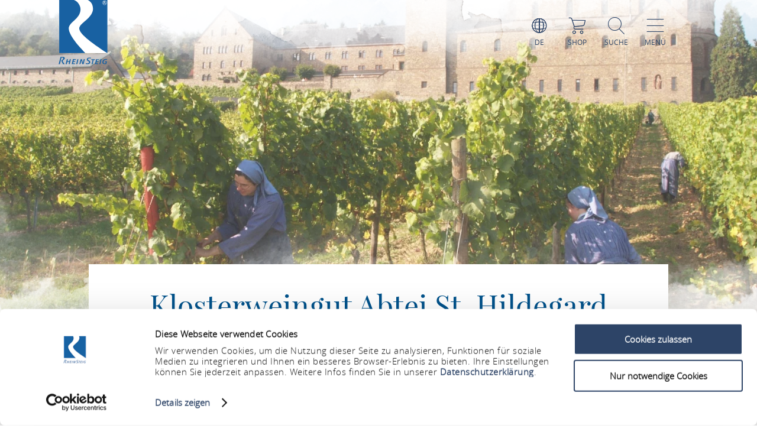

--- FILE ---
content_type: text/html; charset=UTF-8
request_url: https://www.rheinsteig.de/a-klosterweingut-abtei-st-hildegard
body_size: 12103
content:
<!DOCTYPE html><html lang="de" class="rheinsteig"><head><link rel="stylesheet" href="https://www.rheinsteig.de/portal/dist/_vendor/fonts/A.fonts-icomoon.0bfe24b0.css.pagespeed.cf.DBFfrH-eJG.css"><style>@font-face{font-family:mohaveregular;src:url(portal/dist/_vendor/fonts/Mohave/regular/mohave-regular-webfont.192c7d4a.woff2) format('woff2') , url(portal/dist/_vendor/fonts/Mohave/regular/mohave-regular-webfont.48edaaac.woff) format('woff');font-weight:400;font-style:normal;font-display:swap}</style><style>@font-face{font-family:open_sansregular;src:url(portal/dist/_vendor/fonts/Opensans/regular/opensans-regular-webfont.374b85b0.woff2) format('woff2') , url(portal/dist/_vendor/fonts/Opensans/regular/opensans-regular-webfont.60382fc0.woff) format('woff');font-weight:400;font-style:normal;font-display:swap}</style><style>@font-face{font-family:open_sansbold;src:url(portal/dist/_vendor/fonts/Opensans/bold/opensans-bold-webfont.9b1a6889.woff2) format('woff2') , url(portal/dist/_vendor/fonts/Opensans/bold/opensans-bold-webfont.c4e2ac1d.woff) format('woff');font-weight:400;font-style:normal;font-display:swap}</style><style>@font-face{font-family:open_sanslight;src:url(portal/dist/_vendor/fonts/Opensans/light/opensans-light-webfont.4fc3eb6a.woff2) format('woff2') , url(portal/dist/_vendor/fonts/Opensans/light/opensans-light-webfont.3d12c41e.woff) format('woff');font-weight:400;font-style:normal;font-display:swap}</style><style>@font-face{font-family:open_sanssemibold;src:url(portal/dist/_vendor/fonts/Opensans/semibold/opensans-semibold-webfont.7fa64dda.woff2) format('woff2') , url(portal/dist/_vendor/fonts/Opensans/semibold/opensans-semibold-webfont.ffef9210.woff) format('woff');font-weight:400;font-style:normal;font-display:swap}</style><style>@font-face{font-family:playfair_displayregular;src:url(portal/dist/_vendor/fonts/Playfairdisplay/regular/playfairdisplay-regular-webfont.b984f212.woff2) format('woff2') , url(portal/dist/_vendor/fonts/Playfairdisplay/regular/playfairdisplay-regular-webfont.8111c8bc.woff) format('woff');font-weight:400;font-style:normal;font-display:swap}</style><link rel="stylesheet" href="https://www.rheinsteig.de/portal/dist/atoms/grid/assets/styles/A.grid-base.555cb604.css.pagespeed.cf.wOXEFtiqys.css"><style>@media screen{html{height:auto;background:#fff;overflow-x:hidden}body,html{margin:0;border:0;padding:0;width:100%;box-sizing:border-box;-webkit-overflow-scrolling:touch}body{padding-top:102px}html.-state-noScroll,html.-state-noScroll>body{overflow-y:hidden}}@media screen and (min-width:1001px){body:not(.noBackground){background:url(portal/dist/organisms/frameTop/assets/images/xbackground.162aff9e.png.pagespeed.ic.FVVfAXs1w1.webp) repeat-y;background-size:contain}}@media screen{body.winter{background:url(portal/dist/organisms/frameTop/assets/images/xbackground_winter.b9513436.png.pagespeed.ic.5RPks3nXDz.webp);background-size:contain}a,button{cursor:pointer}em,strong{font:inherit}a{color:inherit}#CybotCookiebotDialogBodyContentTitle{font-size:17px}#CybotCookiebotDialog div{font:300 15px/18px open_sanslight,Arial,sans-serif;font-weight:300;font-style:normal;font-size:15px;line-height:18px}#CybotCookiebotDialogBodyButtonDecline{padding:5px}#CybotCookiebotDialogBodyButtonAccept,#CybotCookiebotDialogBodyButtonDetails{padding:5px 0}}</style><link rel="stylesheet" href="https://www.rheinsteig.de/portal/dist/organisms/pageHeader/assets/styles/pageHeader-base.c69c9906.css"><link rel="stylesheet" href="https://www.rheinsteig.de/portal/dist/organisms/offCanvas/assets/styles/A.offCanvas-base.d9d44b28.css.pagespeed.cf.jiNf82ukgg.css"><link rel="stylesheet" href="https://www.rheinsteig.de/portal/dist/organisms/offCanvasNav/assets/styles/A.offCanvasNav-base.61221a8e.css.pagespeed.cf.WlR-qCTOjZ.css"><link rel="stylesheet" href="https://www.rheinsteig.de/portal/dist/organisms/offCanvasLanguageSwitch/assets/styles/A.offCanvasLanguageSwitch-base.23acaa2c.css.pagespeed.cf.cxZFBt8K5K.css"><link rel="stylesheet" href="https://www.rheinsteig.de/portal/dist/organisms/offCanvasSearch/assets/styles/A.offCanvasSearch-base.59838b5d.css.pagespeed.cf.RWdmZfxNXF.css"><link rel="stylesheet" href="https://www.rheinsteig.de/portal/dist/organisms/textBlock/assets/styles/A.textBlock-base.df1e3625.css.pagespeed.cf.PT9828_o3w.css"><style>.headerImage{width:100%;position:relative;top:-102px;background:#fff;margin-bottom:-125px}</style><style>.headerImage__picture{background-color:#fff;display:block;height:100vh;overflow:hidden;position:relative;text-align:center;width:100%}.headerImage__picture::after{background:url(portal/dist/molecules/headerImage__picture/assets/images/headerMask_small.05bf964b.png.pagespeed.ce.Bb-WS4FcDJ.png) no-repeat;background-size:100% 100%;content:'';height:100%;left:0;pointer-events:none;position:absolute;top:0;width:100%}@media (min-width:1001px){.headerImage__picture::after{background-image:url(portal/dist/molecules/headerImage__picture/assets/images/headerMask.02fe04ec.png.pagespeed.ce.Av4E7B9RSa.png)}}.headerImage__picture>img{display:block;height:auto;left:50%;min-height:100%;min-width:100%;opacity:.8;position:absolute;top:50%;transform:translateX(-50%) translateY(-50%);width:auto}.icon-play.show{display:block;visibility:visible}.videoPlayButton.icon-play{font-size:100px;position:absolute;left:47%;top:45%;z-index:10;cursor:pointer;color:#fff}@media (max-width:550px){.videoPlayButton.icon-play{left:40%}}.headerImage .videoPlaceholder iframe{width:100%;height:100%;left:0;position:relative}.videoPlaceholder{visibility:hidden;position:relative;top:0;height:100%}.ytp-cued-thumbnail-overlay .ytp-large-play-button.ytp-button{display:none}</style><style>#breadcrumb{color:#2d4467;font:400 15px/2em open_sansregular,Arial,sans-serif;font-weight:400;font-style:normal;font-size:15px;line-height:2em;margin-bottom:40px}#breadcrumb p{margin:0;display:inline-block}@media screen and (max-width:550px){#breadcrumb{font:300 14px/2em open_sansregular,Arial,sans-serif;font-weight:300;font-style:normal;font-size:14px;line-height:2em}}#breadcrumb ul{margin:0 0 0 -20px;list-style:none}@media screen and (max-width:1000px){#breadcrumb{position:relative;overflow:auto}#breadcrumb ul{width:200%;top:0;position:absolute}}#breadcrumb ul>li{display:inline-block}#breadcrumb ul>li:not(:last-child)::after{content:'/';display:inline-block;margin:0 10px}#breadcrumb ul>li:last-child{font-weight:700}#breadcrumb ul>li:last-child>a{text-decoration:none}</style><style>.infoBlock{padding:75px;text-align:left}.infoBlock .infoBlock__headline{font:400 33px/1.42857143em open_sansregular,Arial,sans-serif;font-weight:400;font-style:normal;font-size:33px;line-height:1.42857143em;color:#2d4467;margin:0 0 5px;text-align:left;word-break:break-word}.infoBlock .infoBlock__headline::before{font-family:icomoon;content:"\e927";position:relative;font-size:38px;font-weight:900;bottom:-3px}.infoBlock .infoBlock__text{color:#a28f5c;margin-bottom:35px;overflow-wrap:break-word;font:400 20px/2em open_sansregular,Arial,sans-serif;font-weight:400;font-style:normal;font-size:20px;line-height:2em}</style><link rel="stylesheet" href="https://www.rheinsteig.de/portal/dist/organisms/impressions/assets/styles/A.impressions-base.e7257577.css.pagespeed.cf.q7ET2gEHbi.css"><style>.impressions__element{display:inline-block;height:250px;overflow:hidden;position:relative;vertical-align:top;width:90%}@media (min-width:551px){.impressions__element{height:320px;width:90%}}@media (min-width:1001px){.impressions__element:first-child:not(:last-child){height:65%;left:0;position:absolute;width:58%}.impressions__element:first-child:last-child{height:100%;left:0;position:absolute;width:100%}.impressions__element:nth-child(2):not(:last-child){bottom:0;height:46%;left:25%;position:absolute;width:41%}.impressions__element:nth-child(2):last-child{bottom:0;height:65%;position:absolute;right:0;width:58%}.impressions__element:nth-child(3){bottom:0;height:100%;position:absolute;right:0;width:33%}.impressions__element:nth-child(n+4){display:none}}.impressions__element__link{display:block;height:100%;left:0;position:absolute;top:0;width:100%}.impressions__element__icon,.impressions__element__image{left:50%;top:50%;transform:translateX(-50%) translateY(-50%);position:absolute}.impressions__element__image{display:block;height:auto;min-height:100%;min-width:100%;pointer-events:none;width:auto;z-index:1}.impressions__element__icon{color:#fff;font-size:60px;z-index:2}.impressions__element__trustYou{background:#fff;cursor:pointer;overflow:hidden;position:absolute;right:10px;top:10px;z-index:2}.impressions__element__trustYou iframe{border:0;box-sizing:border-box;height:35px;padding:5px 0 0 5px;pointer-events:none;width:200px}@media (max-width:1000px){.impressions__element .impressions__element__image{height:100%}}</style><style>.tabs-default,.tabs-default__positionHelper{position:relative}.tabs-default,.tabs__byline,.tabs__title{word-break:break-word}.tabs-default{z-index:1}.tabs-default__controls:not(.-js-tabs-default__controls--ready)+.tabs-default__positionHelper>.tabs-default__content:not(:first-child){display:none}.tabs-default__controls:not(.-js-tabs-default__controls--ready)+.tabs-default__positionHelper>.tabs-default__content:first-child{display:block}.tabs-default__controls.-js-tabs-default__controls--ready+.tabs-default__positionHelper>.tabs-default__content:not(.-js-tabs-default__content--active){display:none}.tabs__title{text-align:center;color:#cad2c1;margin:0;font:400 160px/1.0738255em mohaveregular,Arial,sans-serif;font-weight:400;font-style:normal;font-size:160px;line-height:1.0738255em}.tabs__byline,.tabs__subtitle{text-align:center;margin:0 0 30px}@media (max-width:1000px){.tabs__title{font:400 60px/1.33333333em mohaveregular,Arial,sans-serif;font-weight:400;font-style:normal;font-size:60px;line-height:1.33333333em}}@media (min-width:1001px){.tabs__title{font:400 160px/1.0738255em mohaveregular,Arial,sans-serif;font-weight:400;font-style:normal;font-size:160px;line-height:1.0738255em}}.tabs__byline{color:#2d4467;font:400 50px/1.42857143em playfair_displayregular,Arial,sans-serif;font-weight:400;font-style:normal;font-size:50px;line-height:1.42857143em}@media (max-width:1000px){.tabs__byline{font-size:30px}}.rrtProject .tabs__title{color:#a69462}.rheinburgenweg .tabs__byline{color:#ae0228}.rheinsteig .tabs__byline{color:#00528b}.winter .tabs__byline{color:#476da3}.tabs__subtitle{color:#2d4467;font:400 50px/1.42857143em playfair_displayregular,Arial,sans-serif;font-weight:400;font-style:normal;font-size:50px;line-height:1.42857143em}</style><link rel="stylesheet" href="https://www.rheinsteig.de/portal/dist/atoms/tabs.information__controls/assets/styles/A.tabs.information__controls-base.2b99d56d.css.pagespeed.cf.E6CMGxD7Cf.css"><style>.tab__services__guides__guideText{font:400 18px/25px open_sansregular,Arial,sans-serif;font-weight:400;font-style:normal;font-size:18px;line-height:25px;color:#2d4467}.tab__services__guides__openingTimes{font:400 18px/25px open_sanssemibold,Arial,sans-serif;font-weight:400;font-style:normal;font-size:18px;line-height:25px;color:#2d4467}</style><style>.tab__contactInfo{font:400 16px/25px open_sansregular,Arial,sans-serif;font-weight:400;font-style:normal;font-size:16px;line-height:25px;color:#2d4467}.tab__contactInfo__contact__title{font-weight:700}.tab__contactInfo__contact__city,.tab__contactInfo__contact__street,.tab__contactInfo__contact__title{margin-bottom:8px}a.routeButton{padding:5px;cursor:pointer;text-transform:uppercase;border:none;background:#a2466f;color:#fff;font:400 18px/1.76470588em playfair_displayregular,Arial,sans-serif;font-weight:400;font-size:18px;text-decoration:none}.rrtProject a.routeButton{background:#8e1c3f}.rheinburgenweg a.routeButton{background:#ae0228}.rheinsteig a.routeButton{background:#00528b}.tab__contactInfo__staticMap{height:360px;margin-bottom:25px}@media (max-width:900px){.tab__contactInfo__staticMap{margin-bottom:0;height:auto}}@media (max-width:630px){.tab__contactInfo__staticMap img{width:100%}}.tab__contactInfo__contact{padding-top:25px}@media (max-width:1000px){.tab__contactInfo__contact{width:80.5%!important}}@media (max-width:630px){.h-grid:not([class*=h-grid-ty-]):not(.h-grid-noMargin).tab__contactInfo{margin:0;width:100%}.h-grid:not([class*=h-grid-ty-]):not(.h-grid-noMargin) [class*=h-el-sm].tab__contactInfo__staticMap{margin:0;padding:0;width:100%}}</style><style>.cookieconsent-placeholder{max-height:100%;min-height:200px;background-color:#fff;width:100%;max-width:100%;display:-ms-flexbox;display:flex;-ms-flex-direction:column;flex-direction:column;-ms-flex-pack:center;justify-content:center;-ms-flex-align:center;align-items:center}.cookieconsent-placeholder__center{color:#000;margin:0 auto;font:300 1.2rem/1.5 open_sanslight,Arial,sans-serif;font-weight:300;font-style:normal;font-size:1.2rem;line-height:1.5;width:100%;display:-ms-flexbox;display:flex;-ms-flex-pack:center;justify-content:center;-ms-flex-align:center;align-items:center;-ms-flex-direction:column;flex-direction:column;z-index:1}@media (max-width:500px){.cookieconsent-placeholder__center{width:calc(100% - 20px)}}.cookieconsent-placeholder__center p{text-align:center!important}.cookieconsent-placeholder__center a{text-align:center!important;margin:0 auto!important}</style><style>.tab__distances__item::before{font-family:icomoon!important;speak:never;font-style:normal;font-weight:400;font-variant:normal;text-transform:none;line-height:1;-webkit-font-smoothing:antialiased;-moz-osx-font-smoothing:grayscale;content:"\e91f"}.tab__distances{list-style:none;margin:0;padding:0}.tab__distances__item{font:400 20px/27px open_sansregular,Arial,sans-serif;font-weight:400;font-style:normal;font-size:20px;line-height:27px;color:#2d4467;padding:0 0 25px 25px;position:relative}.tab__distances__item::before{font-size:11px;left:0;position:absolute;top:8px}.tab__distances__item strong{font:400 20px/27px open_sanssemibold,Arial,sans-serif;font-weight:400;font-style:normal;font-size:20px;line-height:27px}</style><style>.tab__certifications__info{margin-bottom:25px;font:400 18px/25px open_sansregular,Arial,sans-serif;font-weight:400;font-style:normal;font-size:18px;line-height:25px;color:#2d4467}.tab__certifications__info__certification{display:inline-block;font:400 18px/25px open_sansregular,Arial,sans-serif;font-weight:400;font-style:normal;font-size:18px;line-height:25px;color:#2d4467}.certificatesList{padding-bottom:15px}.certificatesList .tab__certifications__info__certification.certificate24 img{height:150px}.certificatesList .tab__certifications__info__certification img{height:100px}</style><style>.tab__endowments__info{margin-bottom:25px;font:400 18px/25px open_sansregular,Arial,sans-serif;font-weight:400;font-style:normal;font-size:18px;line-height:25px;color:#2d4467}.tab__endowments__info__endowment{font-family:icomoon,open_sansregular;display:inline-block;height:27px;margin-right:6px;font-size:20px}.tab__endowments__info__endowment::before{content:"\e920";padding:5px}.h-grid:not([class*=h-grid-sm-]):not(.h-grid-noMargin) .h-el-sm-10.tab__endowments__info{width:100%}.rrtProject .tab__endowments__info__endowment::before{color:#a69462}</style><style>.tab__services__pricing__category{font:400 18px/25px open_sansregular,Arial,sans-serif;font-weight:400;font-style:normal;font-size:18px;line-height:25px;color:#2d4467}.tab__services__pricing__price{font:400 18px/25px open_sanssemibold,Arial,sans-serif;font-weight:400;font-style:normal;font-size:18px;line-height:25px;color:#2d4467}</style><style>.tab__ticketInfo__priceInformation,.tab__ticketInfo__pricing{margin-bottom:25px;font:400 18px/25px open_sansregular,Arial,sans-serif;font-weight:400;font-style:normal;font-size:18px;line-height:25px;color:#2d4467}.tab__ticketInfo__pricing__price{font:400 18px/25px open_sanssemibold,Arial,sans-serif;font-weight:400;font-style:normal;font-size:18px;line-height:25px;color:#2d4467}.tab__ticketInfo__pricing__booking{text-align:center}.tab__ticketInfo__pricing__booking>button{bottom:0}</style><style>#pageFooter{overflow:hidden}@media (min-width:1001px){#pageFooter{background:url(portal/dist/organisms/pageFooter/assets/images/xfooterBackground.46df0aba.png.pagespeed.ic.t-Ds1eesla.webp) no-repeat #fff}}@media (max-width:1000px){#pageFooter{text-align:center;background:url(portal/dist/organisms/pageFooter/assets/images/xfooterBackgroundMobile.a060b145.png.pagespeed.ic.wa479LhJyW.webp) no-repeat #fff;background-size:cover}}@media (max-width:550px){#pageFooter{background-position:50% 50%}}@media (min-width:1001px){.winter #pageFooter{background:url(portal/dist/organisms/pageFooter/assets/images/xfooterBackgroundWinter.b96e8f51.png.pagespeed.ic.ZUJruSFp-T.webp) no-repeat #fff}}#pageFooter>.h-grid>h2{color:#cad2c1;margin:0}@media (min-width:1441px){#pageFooter>.h-grid>h2{font:400 160px/135px mohaveregular,Arial,sans-serif;font-weight:400;font-style:normal;font-size:160px;line-height:135px;padding-top:8px}}@media (max-width:1440px){#pageFooter>.h-grid>h2{font:400 55px/1.22222222em mohaveregular,Arial,sans-serif;font-weight:400;font-style:normal;font-size:55px;line-height:1.22222222em}}@media (max-width:550px){#pageFooter>.h-grid>h2{line-height:.9em}}@media (max-width:1000px){.winter #pageFooter{background:url(portal/dist/organisms/pageFooter/assets/images/xfooterBackgroundMobileWinter.d0a3125c.png.pagespeed.ic.AnP2F1HXli.webp) no-repeat #fff;background-size:cover}#pageFooter>.h-grid>h3{font-size:30px}}.rrtProject #pageFooter>.h-grid>h2{color:#a69462}#pageFooter.followingPagesFooter>.h-grid>h2{color:#4f9047}</style><link rel="stylesheet" href="https://www.rheinsteig.de/portal/dist/molecules/pageFooter__contact/assets/styles/pageFooter__contact-base.65c4921f.css"><style>.pageFooter__openingHours>h3{color:#2d4467;margin:0 0 30px}@media (min-width:1440px){.pageFooter__openingHours>h3{font:400 50px/1.1em playfair_displayregular,Arial,sans-serif;font-weight:400;font-style:normal;font-size:50px;line-height:1.1em}}@media (max-width:1439px){.pageFooter__openingHours>h3{font:400 35px/1.28571429em playfair_displayregular,Arial,sans-serif;font-weight:400;font-style:normal;font-size:35px;line-height:1.28571429em}}.pageFooter__openingHours{color:#0b1d38;padding-right:26px;font:300 20px/35px open_sansregular,Arial,sans-serif;font-weight:300;font-style:normal;font-size:20px;line-height:35px}.pageFooter__openingHours>ul{padding:0;margin:0;list-style-type:none}.pageFooter__openingHours>ul>li{display:-ms-flexbox;display:flex}.pageFooter__openingHours>ul>li>span:first-child{margin-right:25px}@media (min-width:1001px){.pageFooter__openingHours>ul>li>span:first-child{width:25%}}@media (max-width:1000px){.pageFooter__openingHours>ul>li>span:first-child{width:45%}}.pageFooter__openingHours>ul>li>span:not(:first-child){-ms-flex:1 1;flex:1 1}</style><style>.pageFooter__links{margin-bottom:0;position:relative}@media (max-width:550px){.pageFooter__links{bottom:10px}}.pageFooter__links>a{cursor:pointer;display:inline-block;text-transform:uppercase;color:#2d4467;font:400 18px/1em open_sansregular,Arial,sans-serif;font-weight:400;font-style:normal;font-size:18px;line-height:1em;padding:10px;-webkit-text-decoration-color:#6c775e;text-decoration-color:#6c775e}.pageFooter__links>a>[class*="icon-"]{color:#6c775e}.rrtProject .pageFooter__links>a{color:#8e1c3f;-webkit-text-decoration-color:#a69462;text-decoration-color:#a69462}.rrtProject .pageFooter__links>a>[class*="icon-"]{color:#a69462}</style><style>.pageFooter__backToTop{text-transform:uppercase;display:inline-block;text-decoration:none;color:#fff;font:400 16px/1em open_sansregular,Arial,sans-serif;font-weight:400;font-style:normal;font-size:16px;line-height:1em;position:relative;bottom:-5px}@media (max-width:1000px){.pageFooter__backToTop{text-align:center;width:100%;height:55px}}@media (min-width:1440px){.pageFooter__backToTop{float:right}}@media (max-width:550px){.pageFooter__backToTop{bottom:-5px}}.pageFooter__backToTop>[class^="icon-"]{display:block;text-align:center;font-size:28px}</style><style>.ps__rail-x,.ps__rail-y{display:none;opacity:0;position:absolute}.ps{overflow-anchor:none;-ms-overflow-style:none;touch-action:auto;-ms-touch-action:auto;overflow:auto!important}.ps__rail-x{transition:background-color .2s linear , opacity .2s linear;-webkit-transition:background-color .2s linear , opacity .2s linear;height:15px;bottom:0}.ps__rail-y{transition:background-color .2s linear , opacity .2s linear;-webkit-transition:background-color .2s linear , opacity .2s linear;width:15px;right:0}.ps--active-x>.ps__rail-x,.ps--active-y>.ps__rail-y{display:block;background-color:transparent}.ps--focus>.ps__rail-x,.ps--focus>.ps__rail-y,.ps--scrolling-x>.ps__rail-x,.ps--scrolling-y>.ps__rail-y,.ps:hover>.ps__rail-x,.ps:hover>.ps__rail-y{opacity:.6}.ps .ps__rail-x.ps--clicking,.ps .ps__rail-x:focus,.ps .ps__rail-x:hover,.ps .ps__rail-y.ps--clicking,.ps .ps__rail-y:focus,.ps .ps__rail-y:hover{background-color:#eee;opacity:.9}.ps__thumb-x,.ps__thumb-y{background-color:#aaa;border-radius:6px;position:absolute}.ps__thumb-x{transition:background-color .2s linear , height .2s ease-in-out;-webkit-transition:background-color .2s linear , height .2s ease-in-out;height:6px;bottom:2px}.ps__thumb-y{transition:background-color .2s linear , width .2s ease-in-out;-webkit-transition:background-color .2s linear , width .2s ease-in-out;width:6px;right:2px}.ps__rail-x.ps--clicking .ps__thumb-x,.ps__rail-x:focus>.ps__thumb-x,.ps__rail-x:hover>.ps__thumb-x{background-color:#999;height:11px}.ps__rail-y.ps--clicking .ps__thumb-y,.ps__rail-y:focus>.ps__thumb-y,.ps__rail-y:hover>.ps__thumb-y{background-color:#999;width:11px}@media screen and (-ms-high-contrast:active),(-ms-high-contrast:none){.ps{overflow:auto!important}}</style><script id="Cookiebot" src="https://consent.cookiebot.com/uc.js" data-cbid="fdb0aa8a-ce5d-4a6c-b793-cc2cc8cfc4b8" data-blockingmode="auto"></script><script>imx={dist:'https://www.rheinsteig.de/portal/dist',map:{"zoom":7,"coords":{"lat":50.322622,"lng":7.585644},"system":"googlemaps","accessKey":"AIzaSyCOPBjq4YQ5SlBljoJmmBSjiFY4QBp55YI","markers":{"activeDefault":"\/_vendor\/images\/map\/mapMarkerRheinsteig--active.png"}},language:'de',translations:{autocomplete:{hits:'Treffer'}},mapMarkerActive:'https://www.rheinsteig.de/portal/dist//_vendor/images/map/mapMarkerRheinsteig--active.png'}</script><link rel="apple-touch-icon" sizes="180x180" href="/portal/dist/_vendor/favicons/rheinsteig/xapple-touch-icon.png.pagespeed.ic.vPq0E0sByh.webp"><link rel="icon" type="image/png" href="/portal/dist/_vendor/favicons/rheinsteig/xfavicon-32x32.png.pagespeed.ic.HKKgNKgKOD.webp" sizes="32x32"><link rel="icon" type="image/png" href="/portal/dist/_vendor/favicons/rheinsteig/xfavicon-16x16.png.pagespeed.ic.eFM3lp_iKY.webp" sizes="16x16"><link rel="manifest" href="/portal/dist/_vendor/favicons/rheinsteig/manifest.json"><link rel="shortcut icon" href="/portal/dist/_vendor/favicons/rheinsteig/favicon.ico"><meta name="msapplication-config" content="/portal/dist/_vendor/favicons/rheinsteig/browserconfig.xml"><meta charset="utf-8"><meta name="viewport" content="width=device-width, initial-scale=1, maximum-scale=1, user-scalable=1"><title>Klosterweingut Abtei St. Hildegard</title><meta name="robots" content="index, follow, noodp"><meta name="description" content="Die geschichtlichen Wurzeln des Klosterweingutes reichen bis ins Mittelalter zur&uuml;ck, in die Zeit der Gr&uuml;nder&auml;btissin dieses Klosters Hildegard von Bingen (1098-1179). Schon damals betrieben die Schwestern Weinbau. Diese Tradition setzt das heutige Klosterweingut fort."><meta name="publisher" content="Romantischer Rhein Tourismus GmbH"><meta name="google-site-verification" content="DA7_DVxdasuuDypv-Nqw3UrFPXyPM0nBgcitKdeol5A"><meta name="date" content="2026-01-23T01:30:12+01:00"><meta name="geo.position" content="49.992793;7.9287112"><meta name="ICBM" content="49.992793, 7.9287112"><meta property="og:title" content="Klosterweingut Abtei St. Hildegard"><meta property="og:description" content="Die geschichtlichen Wurzeln des Klosterweingutes reichen bis ins Mittelalter zur&uuml;ck, in die Zeit der Gr&uuml;nder&auml;btissin dieses Klosters Hildegard von Bingen (1098-1179). Schon damals betrieben die Schwestern Weinbau. Diese Tradition setzt das heutige Klosterweingut fort."><meta property="og:site_name" content=""><meta property="og:url" content="https://www.rheinsteig.de/a-klosterweingut-abtei-st-hildegard"><meta property="og:image" content="https://resc.deskline.net/images/RPT/1/784dabcb-b48f-4643-adc1-c7401affa3ec/99/image.jpg"><meta property="og:type" content="article"><link rel="canonical" href="https://www.rheinsteig.de/a-klosterweingut-abtei-st-hildegard"><!-- Global site tag (gtag.js) - Google Analytics --><script type="text/plain" data-cookieconsent="marketing" async src="https://www.googletagmanager.com/gtag/js?id=UA-10093937-1"></script><script type="text/plain" data-cookieconsent="marketing">
window.dataLayer = window.dataLayer || [];function gtag() {
dataLayer.push(arguments);
}gtag('js', new Date());gtag('config', 'UA-10093937-1');
</script><script type="text/plain" data-cookieconsent="marketing">
(function(w, d, s, l, i) {
w[l] = w[l] || [];
w[l].push({
'gtm.start':
new Date().getTime(), event: 'gtm.js'
});
var f = d.getElementsByTagName(s)[0],
j = d.createElement(s), dl = l != 'dataLayer' ? '&l=' + l : '';
j.async = true;
j.src =
'https://www.googletagmanager.com/gtm.js?id=' + i + dl;
f.parentNode.insertBefore(j, f);
})(window, document, 'script', 'dataLayer', 'GTM-P4VN7KQ');
</script><script defer src="https://www.rheinsteig.de/portal/dist/organisms/headerImage/assets/scripts/headerImage-keyVisualVideo.3216daa6.js"></script></head><body><noscript><meta HTTP-EQUIV="refresh" content="0;url='https://www.rheinsteig.de/a-klosterweingut-abtei-st-hildegard?PageSpeed=noscript'" /><style><!--table,div,span,font,p{display:none} --></style><div style="display:block">Please click <a href="https://www.rheinsteig.de/a-klosterweingut-abtei-st-hildegard?PageSpeed=noscript">here</a> if you are not redirected within a few seconds.</div></noscript><!-- Google Tag Manager (noscript) --><noscript><iframe src="https://www.googletagmanager.com/ns.html?id=GTM-P4VN7KQ" height="0" width="0" style="display:none;visibility:hidden"></iframe></noscript><!-- End Google Tag Manager (noscript) --><header id="pageHeader" class="rheinsteig" itemscope itemtype="https://schema.org/WPHeader" role="banner"><div class="h-grid"><a href="https://www.rheinsteig.de/" id="pageHeader__logo" class="h-el-lg-2 rheinsteig largeHeaderLogo"><img src="https://www.rheinsteig.de/portal/dist/_vendor/images/rheinsteig/logo.svg" class="desktopLogo" alt="Logo"></a><div id="pageHeader__functions" class="h-el-lg-10 h-el-md-8  h-el-sm-8 h-el-ty-8 "><div class="pageHeader__functions__element" id="pageHeader__languageSwitch"><span class="icon-globe"></span><span class="text">de</span><ul id="pageHeader__languageSwitch__languages"><li class="pageHeader__languageSwitch__languages__language"><a href="https://www.rheinsteig.de/en/a-klosterweingut-abtei-st-hildegard">
English
</a></li><li class="pageHeader__languageSwitch__languages__language"><a href="https://www.rheinsteig.de/nl/a-klosterweingut-abtei-st-hildegard">
Nederlands
</a></li></ul></div><a href="https://www.romantischer-rhein.de/webshop#/erlebnisse"><div id="pageHeader__shop" class="pageHeader__functions__element"><span class="icon-shopping-cart"></span><span class="text">Shop</span></div></a><div class="pageHeader__functions__element" id="pageHeader__searchOpener" data-js_offcanvasSearchOpener="true"><span class="icon-search"></span><span class="text">Suche</span></div><div class="pageHeader__functions__element" data-js_offcanvasopener="true"><span class="icon-men"></span><span class="text">Menü</span></div></div></div></header><div id="offCanvas"><div id="offCanvas__nav" role="navigation"><div class="h-grid"><div class="offCanvas__nav__menu h-el-lg-12 h-el-ty-12 v-el-1 "><div class="offCanvas__nav__menu__linkList"><div class="offCanvas__nav__menu__element" id="languageSwitchOpener" data-js_offcanvasLanguageSwitchOpener="true"><span class="icon-globe"></span><span class="text">de</span></div><a href="https://www.romantischer-rhein.de/webshop#/erlebnisse" target="_blank"><div id="offCanvas__nav__shop" class="offCanvas__nav__menu__element"><span class="icon-shopping-cart"></span><span class="text">Shop</span></div></a><div class="offCanvas__nav__menu__element" id="searchOpener" data-js_offcanvasSearchOpener="true"><span class="icon-search"></span><span class="text">Suche</span></div><div id="offCanvas__nav__closer" class="offCanvas__nav__menu__element"><span class="icon-close"></span><span class="text">Schliessen</span></div></div></div><div class="offCanvas__nav__list"><div class="offCanvas__nav__list__column rheinsteig"><h3><a href="https://www.rheinsteig.de/rheinsteig/rheinsteig-portrait">Portrait</a></h3><span class="icon-plus openCloseSwitch"></span><span class="icon-minus  openCloseSwitch"></span><ul class="offCanvas__nav__list__column__list"><li class="offCanvas__nav__list__column__list__node state__inactive"><h4><a href="https://www.rheinsteig.de/rheinsteig/rheinsteig-portrait/philosophie">Philosophie</a></h4></li><li class="offCanvas__nav__list__column__list__node state__inactive"><h4><a href="https://www.rheinsteig.de/rheinsteig/rheinsteig-portrait/deutsches-wandersiegel">Deutsches Wandersiegel</a></h4></li><li class="offCanvas__nav__list__column__list__node state__inactive"><h4><a href="https://www.rheinsteig.de/rheinsteig/rheinsteig-portrait/markierung-rheinsteig">Markierung</a></h4></li><li class="offCanvas__nav__list__column__list__node state__inactive"><h4><a href="https://www.rheinsteig.de/rheinsteig/rheinsteig-portrait/wegweisung-rheinsteig">Wegweisung</a></h4></li></div><div class="offCanvas__nav__list__column rheinsteig"><h3><a href="https://www.rheinsteig.de/rheinsteig/rheinsteig-etappen">Etappen</a></h3><span class="icon-plus openCloseSwitch"></span><span class="icon-minus  openCloseSwitch"></span><ul class="offCanvas__nav__list__column__list"><li class="offCanvas__nav__list__column__list__node state__inactive"><h4><a href="https://www.rheinsteig.de/rheinsteig/rheinsteig-etappen/rheinsteig-etappen-siebengebirge">Siebengebirge</a></h4></li><li class="offCanvas__nav__list__column__list__node state__inactive"><h4><a href="https://www.rheinsteig.de/rheinsteig/rheinsteig-etappen/rheinsteig-etappen-unteres-mittelrheintal">Unteres Mittelrheintal</a></h4></li><li class="offCanvas__nav__list__column__list__node state__inactive"><h4><a href="https://www.rheinsteig.de/rheinsteig/rheinsteig-etappen/rheinsteig-etappen-oberes-mittelrheintal">Oberes Mittelrheintal</a></h4></li><li class="offCanvas__nav__list__column__list__node state__inactive"><h4><a href="https://www.rheinsteig.de/rheinsteig/rheinsteig-etappen/rheinsteig-etappen-rheingau">Rheingau</a></h4></li><li class="offCanvas__nav__list__column__list__node state__inactive"><h4><a href="https://rrt.infomaxnet.de/a-52">Rheinsteig gesamt (Gehrichtung Nord-Süd)</a></h4></li><li class="offCanvas__nav__list__column__list__node state__inactive"><h4><a href="http://rrt.infomaxnet.de/a-19">Rheinsteig gesamt (Gehrichting Süd-Nord)</a></h4></li><li class="offCanvas__nav__list__column__list__node state__inactive"><h4><a href="https://www.rheinsteig.de/rheinsteig/rheinsteig-etappen/premium-rundwege-am-rheinsteig">Premium-Rundwege am Rheinsteig</a></h4></li></div><div class="offCanvas__nav__list__column rheinsteig"><h3><a href="https://www.rheinsteig.de/rheinsteig/informationen/sehenswuerdigkeiten-am-rheinsteig">Informationen</a></h3><span class="icon-plus openCloseSwitch"></span><span class="icon-minus  openCloseSwitch"></span><ul class="offCanvas__nav__list__column__list"><li class="offCanvas__nav__list__column__list__node state__inactive"><h4><a href="https://www.rheinsteig.de/rheinsteig/informationen/wegemeldungen">Wegemeldungen</a></h4></li><li class="offCanvas__nav__list__column__list__node state__inactive"><h4><a href="https://www.rheinsteig.de/rheinsteig/informationen/sehenswuerdigkeiten-am-rheinsteig">Sehenswürdigkeiten</a></h4></li><li class="offCanvas__nav__list__column__list__node state__inactive"><h4><a href="https://www.rheinsteig.de/rheinsteig/informationen/veranstaltungen-am-rheinsteig">Veranstaltungen</a></h4></li><li class="offCanvas__nav__list__column__list__node state__inactive"><h4><a href="https://www.rheinsteig.de/rheinsteig/informationen/sicherheitshinweise">Sicherheitshinweise</a></h4></li><li class="offCanvas__nav__list__column__list__node state__inactive"><h4><a href="https://www.rheinsteig.de/rheinsteig/informationen/biken-und-reiten">Biken &amp; Reiten</a></h4></li></div><div class="offCanvas__nav__list__column rheinsteig"><h3><a href="https://www.rheinsteig.de/rheinsteig/gastgeber-und-wanderangebote/unterkuenfte-am-rheinsteig">Gastgeber &amp; Wanderangebote</a></h3><span class="icon-plus openCloseSwitch"></span><span class="icon-minus  openCloseSwitch"></span><ul class="offCanvas__nav__list__column__list"><li class="offCanvas__nav__list__column__list__node state__inactive"><h4><a href="https://www.rheinsteig.de/rheinsteig/gastgeber-und-wanderangebote/unterkuenfte-am-rheinsteig">Unterkünfte</a></h4></li><li class="offCanvas__nav__list__column__list__node state__inactive"><h4><a href="https://www.rheinsteig.de/rheinsteig/gastgeber-und-wanderangebote/wanderangebote-rheinsteig">Wanderangebote</a></h4></li><li class="offCanvas__nav__list__column__list__node state__inactive"><h4><a href="https://www.rheinsteig.de/rheinsteig/gastgeber-und-wanderangebote/gastronomie-am-rheinsteig">Gastronomie</a></h4></li></div><div class="offCanvas__nav__list__column rheinsteig"><h3><a href="https://www.rheinsteig.de/rheinsteig/service-rheinsteig/kontakt-rheinsteig">Service</a></h3><span class="icon-plus openCloseSwitch"></span><span class="icon-minus  openCloseSwitch"></span><ul class="offCanvas__nav__list__column__list"><li class="offCanvas__nav__list__column__list__node state__inactive"><h4><a href="https://www.rheinsteig.de/rheinsteig/service-rheinsteig/kontakt-rheinsteig">Kontakt</a></h4></li><li class="offCanvas__nav__list__column__list__node state__inactive"><h4><a href="https://www.rheinsteig.de/rheinsteig/prospektbestellung-rheinsteig-1">Prospektbestellung</a></h4></li><li class="offCanvas__nav__list__column__list__node state__inactive"><h4><a href="https://www.romantischer-rhein.de/webshop#/erlebnisse">Webshop</a></h4></li></div></div></div></div></div><div id="offCanvasLanguageSwitch"><div id="offCanvas__languageSwitch"><div class="h-grid"><div class="offCanvas__languageSwitch__menu h-el-lg-12 h-el-ty-12 v-el-1 "><div class="offCanvas__languageSwitch__menu__linkList"><div class="offCanvas__languageSwitch__menu__element offCanvas__languageSwitch__menu__element--active"><span class="icon-globe"></span><span class="text">de</span></div><a href="https://www.romantischer-rhein.de/webshop#/erlebnisse" target="_blank"><div id="offCanvas__languageSwitch__shop" class="offCanvas__languageSwitch__menu__element"><span class="icon-shopping-cart"></span><span class="text">Shop</span></div></a><div class="offCanvas__languageSwitch__menu__element" id="languageSwitch__searchOpener" data-js_offcanvasSearchOpener="true"><span class="icon-search"></span><span class="text">Suche</span></div><div id="offCanvas__languageSwitch__closer" class="offCanvas__languageSwitch__menu__element"><span class="icon-close"></span><span class="text">Schliessen</span></div></div></div><ul class="offCanvas__languageSwitch__languages"><li class="offCanvas__languageSwitch__languages__language"><a href="https://www.rheinsteig.de/en/a-klosterweingut-abtei-st-hildegard">
English
</a></li><li class="offCanvas__languageSwitch__languages__language"><a href="https://www.rheinsteig.de/nl/a-klosterweingut-abtei-st-hildegard">
Dutch
</a></li></ul></div></div></div><div id="offCanvasSearch"><div id="offCanvas__search"><div class="h-grid"><div class="offCanvas__search__menu h-el-lg-12 h-el-ty-12 v-el-1 "><div class="offCanvas__search__menu__linkList"><div id="offCanvas__search__closer" class="offCanvas__search__menu__element"><span class="icon-close"></span><span class="text">Schliessen</span></div></div></div><h2 class="offCanvas__search__title">Suche</h2><h3 class="offCanvas__search__subtitle">Ich suche nach...</h3><div class="h-el-lg-6 h-el-sm-12 h-off-lg-3 h-off-sm-0"><form action="https://www.rheinsteig.de/rheinsteig/volltextsuche-rheinsteig" class="offCanvas__search__form" data-autocomplete="offCanvas__search__all"><input type="hidden" name="form" value="search"><input type="radio" name="filterTab" checked value="all" id="filterTab-all" class="name-filtertab value-all hide not-checked "><label for="filterTab-all" class="name-filtertab value-all hide not-checked label-all ">all</label><div class="offCanvas__search__autocomplete"><input type="text" name="query" id="offCanvas__search__form__term" class="name-query " value="" placeholder="Ich suche nach…"><label for="offCanvas__search__form__term" class="icon trigger" aria-hidden="true"><button type="submit" class="icon-search"></button></label><div class="offCanvas__search__autocomplete_field"><h4>Suchvorschläge</h4></div></div></form></div></div></div></div><div class="headerImage"><picture class="headerImage__picture"><source srcset="https://www.rheinsteig.de/images/iq6ou4r9xmg-/weinlese.webp" media="(min-width: 1441px)" type="image/webp"><source srcset="https://www.rheinsteig.de/images/mzpsbc!ouza-/weinlese.webp" media="(min-width: 1001px)" type="image/webp"><source srcset="https://www.rheinsteig.de/images/wcdjs7h2omc-/weinlese.webp" media="(max-width: 650px) and (min-width:401px) and (orientation: landscape)" type="image/webp"><source srcset="https://www.rheinsteig.de/images/g!ahvso6d14-/weinlese.webp" media="(max-width: 400px) and (orientation: landscape)" type="image/webp"><source srcset="https://www.rheinsteig.de/images/hpgbw1urm0g-/weinlese.webp" media="(max-width: 1200px) and (min-width:906px) and (orientation: portrait)" type="image/webp"><source srcset="https://www.rheinsteig.de/images/wbyjjastz6i-/weinlese.webp" media="(max-width: 905px) and (min-width:551px) and (orientation: portrait)" type="image/webp"><source srcset="https://www.rheinsteig.de/images/4_r46qx5rqi-/weinlese.webp" media="(max-width: 550px) and (min-width:401px) and (orientation: portrait)" type="image/webp"><source srcset="https://www.rheinsteig.de/images/utunqydsphg-/weinlese.webp" media="(max-width: 400px) and (orientation: portrait)" type="image/webp"><source srcset="https://www.rheinsteig.de/images/j3o8khys1zs-/weinlese.jpg" media="(min-width: 1441px)"><source srcset="https://www.rheinsteig.de/images/vpi5lobjn6w-/weinlese.jpg" media="(min-width: 1001px)"><source srcset="https://www.rheinsteig.de/images/vxswparzxxk-/weinlese.jpg" media="(max-width: 650px) and (min-width:401px) and (orientation: landscape)"><source srcset="https://www.rheinsteig.de/images/5z1phdnbyfm-/weinlese.jpg" media="(max-width: 400px) and (orientation: landscape)"><source srcset="https://www.rheinsteig.de/images/iibshhkzcdu-/weinlese.jpg" media="(max-width: 1200px) and (min-width:906px) and (orientation: portrait)"><source srcset="https://www.rheinsteig.de/images/whcqybcxocy-/weinlese.jpg" media="(max-width: 905px) and (min-width:551px) and (orientation: portrait)"><source srcset="https://www.rheinsteig.de/images/m7z!lkhyoio-/weinlese.jpg" media="(max-width: 550px) and (min-width:401px) and (orientation: portrait)"><source srcset="https://www.rheinsteig.de/images/xd9fselk3ie-/weinlese.jpg" media="(max-width: 400px) and (orientation: portrait)"><img src="https://www.rheinsteig.de/images/j3o8khys1zs-/weinlese.jpg" srcset="https://www.rheinsteig.de/images/j3o8khys1zs-/weinlese.jpg" alt="Weinlese | &copy; Vereinigung der Benediktinerinnen zu St. Hildegard" title="Weinlese | &copy; Vereinigung der Benediktinerinnen zu St. Hildegard" width="1920" height="1080" loading="lazy"></picture></div><div class="h-grid" data-ident="address_6057"><article class="textBlock h-el-lg-10  h-el-ty-12  h-off-lg-1 h-off-ty-0 whiteBackground"><h2>Klosterweingut Abtei St. Hildegard</h2><p class="textBlock__location">
                Abtei St. Hildegard 1, 65385 Rüdesheim am Rhein
      </p><div class="textBlock__eventLinks"><a href="tel:00496722499130"><div class="textBlock__eventLinks__element"><span class="icon-phone"></span><span class="text">Anrufen</span></div></a><a href="#informationTabs" id="headerMapIcon"><div class="textBlock__eventLinks__element"><span class="icon-mapMarkerOutline"></span><span class="text">Karte</span></div></a></div><nav id="breadcrumb"><p>Sie sind hier:</p><ul class="h-el-lg-10 h-el-md-10 h-off-md-2 h-el-sm-12 h-off-sm-0" itemscope itemtype="https://schema.org/BreadcrumbList"><li itemprop="itemListElement" itemscope itemtype="https://schema.org/ListItem"><a itemprop="item" href="https://www.rheinsteig.de/"><span itemprop="name">Startseite</span></a><meta itemprop="position" content="1"></li><li itemprop="itemListElement" itemscope itemtype="https://schema.org/ListItem"><a itemprop="item" href="https://www.rheinsteig.de/"><span itemprop="name">Klosterweingut Abtei St. Hildegard</span></a><meta itemprop="position" content="2"></li></ul></nav><div class="textBlock__description">
Die geschichtlichen Wurzeln des Klosterweingutes reichen bis ins Mittelalter zurück, in die Zeit der Gründeräbtissin dieses Klosters Hildegard von Bingen (1098-1179). Schon damals betrieben die Schwestern Weinbau. Diese Tradition setzt das heutige Klosterweingut fort.
</div><div class="textBlock__text  "><h2>Klosterweingut</h2><p>Benediktusregel, Kap. 48,8</p><h3>“Erst dann sind sie wahre Mönche,<br> wenn sie wie unsere Väter und die Apostel<br> von der Arbeit ihrer Hände leben.”</h3><p>Die  geschichtlichen Wurzeln des Klosterweingutes reichen bis ins  Mittelalter zurück, in die Zeit der Gründeräbtissin dieses Klosters  Hildegard von Bingen (1098-1179). Schon damals betrieben die Schwestern  Weinbau. Diese Tradition setzt das heutige Klosterweingut fort.</p><p><b>Rebfläche:</b> 7,5 ha<br><b>Rebsorten:</b> 83% Riesling, 17% Spätburgunder<br><b>Lagen:</b> Rüdesheimer  Klosterberg, Klosterlay, Kirchenpfad, Bischofsberg, Magdalenenkreuz,  Drachenstein, Geisenheimer Mönchspfad und Assmannshäuser Hinterkirch<br><b>Qualitäten:</b> QbA, Kabinett, Spätlesen, Auslese<br><b>Geschmacksrichtungen:</b> 50% trocken, 35% halbtrocken, 15% vollmundig – fruchtig<br><b>Fasslagerkapazität: </b>70.000 Liter<br><b>Ausbau:</b> 80%: Riesling im Edelstahl; 20%: Rotweine in Eichenholzfässern<br><b>Durchschnittsertrag:</b> 65 hl/ Hektar<br><b>Winzermeister:</b> Arnulf Steinheimer (aus Oestrich – Winkel)<br><b>„Winzerschwester“:</b> Schwester Thekla Baumgart</p><p>Unser Klosterweingut wird von Schwester Thekla und unserem Kellermeister  Arnulf Steinheimer gemeinsam bewirtschaftet.&nbsp;Guter Wein ist und bleibt  die Frucht gemeinsamer Arbeit. Deshalb beteiligen sich in der Weinlese,  die alljährlich im&nbsp;Oktober stattfindet, möglichst viele Schwestern  unserer Gemeinschaft. Unterstützt werden wir dabei von  zahlreichen&nbsp;freiwilligen Helfer, die jedes Jahr extra zur Weinlesezeit  zu uns kommen und schon einen “Weinlesehelfer – Freundeskreis”&nbsp;gebildet  haben.</p></div></article></div><div class="h-grid v-el-2 impressions" data-ident="address_6057"><div class="impressions__rowContainer h-el-lg-12"><div class="impressions__row"><div class="impressions__element"><a href="https://www.rheinsteig.de/images/bf47q3fyjsu-/weinlese.jpg" class="impressions__element__link" data-href="https://www.rheinsteig.de/images/bf47q3fyjsu-/weinlese.jpg" data-title="Weinlese | © Vereinigung der Benediktinerinnen zu St. Hildegard"><picture><source srcset="https://www.rheinsteig.de/images/hm1xk9hpfco-/weinlese.webp" media="(min-width: 1441px)" type="image/webp"><source srcset="https://www.rheinsteig.de/images/csn4q62o4ni-/weinlese.webp" media="(min-width: 1001px)" type="image/webp"><source srcset="https://www.rheinsteig.de/images/fec0ocy4814-/weinlese.webp" media="(min-width: 551px)" type="image/webp"><source srcset="https://www.rheinsteig.de/images/kne_0dfybcm-/weinlese.webp" media="(max-width: 550px)" type="image/webp"><source srcset="https://www.rheinsteig.de/images/5pjgeoxhbho-/weinlese.jpg" media="(min-width: 1441px)"><source srcset="https://www.rheinsteig.de/images/ietel9uwrmc-/weinlese.jpg" media="(min-width: 1001px)"><source srcset="https://www.rheinsteig.de/images/bj7ei1cmm0w-/weinlese.jpg" media="(min-width: 551px)"><source srcset="https://www.rheinsteig.de/images/c6z1jzvalr0-/weinlese.jpg" media="(max-width: 550px)"><img src="https://www.rheinsteig.de/images/5pjgeoxhbho-/weinlese.jpg" srcset="https://www.rheinsteig.de/images/5pjgeoxhbho-/weinlese.jpg" alt="Weinlese | &copy; Vereinigung der Benediktinerinnen zu St. Hildegard" title="Weinlese | &copy; Vereinigung der Benediktinerinnen zu St. Hildegard" class="impressions__element__image" width="923" height="513" loading="lazy"></picture></a></div><div class="impressions__element"><a href="https://www.rheinsteig.de/images/ozaiy267xr0-/abtei-st-hildegard.jpg" class="impressions__element__link" data-href="https://www.rheinsteig.de/images/ozaiy267xr0-/abtei-st-hildegard.jpg" data-title="Abtei St. Hildegard | © Rüdesheim Tourist AG - Marlis Steinmetz"><picture><source srcset="https://www.rheinsteig.de/images/hgcz4!_3srs-/abtei-st-hildegard.webp" media="(min-width: 1441px)" type="image/webp"><source srcset="https://www.rheinsteig.de/images/fxxiah0c1xm-/abtei-st-hildegard.webp" media="(min-width: 1001px)" type="image/webp"><source srcset="https://www.rheinsteig.de/images/yrtxhcvwwcq-/abtei-st-hildegard.webp" media="(min-width: 551px)" type="image/webp"><source srcset="https://www.rheinsteig.de/images/kxjxrykt7wq-/abtei-st-hildegard.webp" media="(max-width: 550px)" type="image/webp"><source srcset="https://www.rheinsteig.de/images/afjk!e9ena8-/abtei-st-hildegard.jpg" media="(min-width: 1441px)"><source srcset="https://www.rheinsteig.de/images/ucpnz1bhc5k-/abtei-st-hildegard.jpg" media="(min-width: 1001px)"><source srcset="https://www.rheinsteig.de/images/cosi4lxuols-/abtei-st-hildegard.jpg" media="(min-width: 551px)"><source srcset="https://www.rheinsteig.de/images/fxojtjkir6o-/abtei-st-hildegard.jpg" media="(max-width: 550px)"><img src="https://www.rheinsteig.de/images/afjk!e9ena8-/abtei-st-hildegard.jpg" srcset="https://www.rheinsteig.de/images/afjk!e9ena8-/abtei-st-hildegard.jpg" alt="Abtei St. Hildegard | &copy; R&uuml;desheim Tourist AG - Marlis Steinmetz" title="Abtei St. Hildegard | &copy; R&uuml;desheim Tourist AG - Marlis Steinmetz" class="impressions__element__image" width="953" height="513" loading="lazy"></picture></a></div></div></div></div><section class="tabs-default v-el-1" id="informationTabs" data-ident="address_6057"><div class="h-grid tabs__titleContainer"><h2 class="tabs__title h-el-lg-12">Klosterweingut Abtei St. Hildegard</h2></div><div class="tabs-default__controls h-grid-noMargin h-grid-lg-12 h-grid-md-12 h-grid-sm-12" aria-hidden="true"><a href="javascript:void(0);" class="arrowLeft"><span class="icon-arrowLeft"></span></a><a href="javascript:void(0);" class="arrowRight"><span class="icon-arrowRight"></span></a><div class="h-el-lg-10 h-el-md-12 h-el-sm-12 h-off-lg-1 h-off-md-0"><a href="javascript:void(0);" class="tabs-default__controls__element" data-js_tabname="contact">
Adresse & Kontaktinformation
</a></div></div><div class="tabs-default__positionHelper"><div class="tabs-default__content openingtimesAndGuides" data-js_tabname="openingtimesAndGuides"></div><div class="tabs-default__content contact" data-js_tabname="contact"><div class="tab__contactInfo h-grid"><div class="tab__contactInfo__staticMap h-el-lg-5 h-el-sm-10 h-off-lg-1 h-off-sm-1 "><div class="cookieconsent-placeholder cookieconsent-optout-marketing" id="consentReminder"><div class="cookieconsent-placeholder__center"><p>Um diesen Inhalt zu sehen müssen Sie den Drittanbieter Cookies zustimmen.</p><button onclick="Cookiebot.renew()" class="formButton" style="bottom: 0px!important;">Einstellungen aktualisieren</button></div></div><img data-cookieblock-src="https://maps.googleapis.com/maps/api/staticmap?center=49.992793,7.9287112&zoom=17&size=500x400&key=AIzaSyCOPBjq4YQ5SlBljoJmmBSjiFY4QBp55YI&&format=png&sensor=false&maptype=roadmap&markers=icon:https://rrt.infomaxnet.de/portal/dist/_vendor/images/map/mapMarkerRheinsteig--active.png|49.992793,7.9287112&style=feature%3Aall%7Celement%3Ageometry%7Cvisibility%3Aon%7C&style=feature%3Aall%7Celement%3Alabels.text%7Cvisibility%3Aoff%7C&style=feature%3Aadministrative%7Celement%3Aall%7Cvisibility%3Aoff%7C&style=feature%3Aadministrative%7Celement%3Alabels.text%7Cvisibility%3Aon%7C&style=feature%3Alandscape.man_made%7Celement%3Ageometry.fill%7Ccolor%3A0xf0eeee%7Cvisibility%3Aon%7C&style=feature%3Alandscape.natural%7Celement%3Ageometry.fill%7Ccolor%3A0xffffff%7Cvisibility%3Aon%7C&style=feature%3Apoi%7Celement%3Aall%7Cvisibility%3Aon%7C&style=feature%3Apoi%7Celement%3Alabels%7Cvisibility%3Aon%7C&style=feature%3Apoi%7Celement%3Alabels.icon%7Cvisibility%3Aon%7C&style=feature%3Apoi.attraction%7Celement%3Aall%7Cvisibility%3Aoff%7C&style=feature%3Apoi.business%7Celement%3Aall%7Cvisibility%3Aoff%7C&style=feature%3Apoi.government%7Celement%3Ageometry%7Cvisibility%3Aoff%7C&style=feature%3Apoi.medical%7Celement%3Aall%7Cvisibility%3Aoff%7C&style=feature%3Apoi.park%7Celement%3Aall%7Ccolor%3A0xc7ca91%7Cgamma%3A1.51%7C&style=feature%3Apoi.park%7Celement%3Alabels.icon%7Cvisibility%3Aoff%7C&style=feature%3Apoi.place_of_worship%7Celement%3Aall%7Cvisibility%3Aoff%7C&style=feature%3Apoi.school%7Celement%3Aall%7Cvisibility%3Aoff%7C&style=feature%3Apoi.sports_complex%7Celement%3Aall%7Cvisibility%3Aoff%7C&style=feature%3Apoi.sports_complex%7Celement%3Ageometry%7Ccolor%3A0xc7c7c7%7Cvisibility%3Aoff%7C&style=feature%3Aroad%7Celement%3Aall%7Ccolor%3A0xffffff%7Cvisibility%3Aon%7C&style=feature%3Aroad%7Celement%3Ageometry%7Cvisibility%3Aon%7Ccolor%3A0xd2d0d0%7C&style=feature%3Aroad%7Celement%3Alabels.text%7Cvisibility%3Asimplified%7Ccolor%3A0x818181%7C&style=feature%3Aroad.highway%7Celement%3Alabels.icon%7Ccolor%3A0xffffff%7Cvisibility%3Aoff%7C&style=feature%3Aroad.arterial%7Celement%3Alabels.icon%7Cvisibility%3Aoff%7C&style=feature%3Aroad.local%7Celement%3Alabels.icon%7Cvisibility%3Aoff%7C&style=feature%3Atransit%7Celement%3Aall%7Cvisibility%3Aoff%7C&style=feature%3Awater%7Celement%3Aall%7Ccolor%3A0xa0b0d7%7C" data-cookieconsent="marketing" alt="65385 Rüdesheim am Rhein Abtei St. Hildegard 1"></div><div class="h-grid tab__contactInfo__contact h-el-lg-5 h-el-sm-10 h-off-lg-1 h-off-sm-1"><span class="tab__contactInfo__contact__title">Klosterweingut St. Hildegard</span><br><span class="tab__contactInfo__contact__street">Abtei St. Hildegard 1</span><br><span class="tab__contactInfo__contact__city">65385 Rüdesheim am Rhein</span><br><br><span class="tab__contactInfo__contact__city">Tel.: (0049) 6722 499130</span><br><span class="tab__contactInfo__contact__city">Email: <a href="mailto:weingut@abtei-st-hildegard.de">weingut@abtei-st-hildegard.de</a></span><br><span class="tab__contactInfo__contact__city">Web: <a href="https://www.abtei-st-hildegard.de/klosterweingut/">https://www.abtei-st-hildegard.de/klosterweingut/</a></span><br><p>
        <a href="https://maps.google.com/maps/dir/?api=1&destination=49.992793%2C7.9287112&11z" class="routeButton" target="_blank">
            Route planen        </a>
      </p></div></div></div><div class="tabs-default__content distances" data-js_tabname="distances"></div><div class="tabs-default__content certification" data-js_tabname="certification"></div><div class="tabs-default__content endowments" data-js_tabname="endowments"></div><div class="tabs-default__content ratings" data-js_tabname="ratings"></div><div class="tabs-default__content prices" data-js_tabname="prices"><div class="h-grid tab__ticketInfo"><div class="h-el-lg-12 tab__ticketInfo__pricing__booking"></div></div></div></section><footer id="pageFooter" itemscope itemtype="http://schema.org/WPFooter" role="contentinfo"><div class="h-grid"><div class="h-el-lg-5 h-off-lg-1 h-el-sm-12 h-off-sm-0"><div class="pageFooter__contact"><div class="pageFooter__contact__text"><h3></h3><div></div></div><div class="pageFooter__contact__links"><meta itemprop="sameAs" content="https://www.facebook.com/Rheinsteig"><a href="https://www.facebook.com/Rheinsteig" class="pageFooter__contact__links__socialIconElement facebook" target="_blank"><span class="icon-facebook"></span><span class="text">facebook</span></a><meta itemprop="sameAs" content="https://www.instagram.com/rheinsteig_official/"><a href="https://www.instagram.com/rheinsteig_official/" class="pageFooter__contact__links__socialIconElement instagram" target="_blank"><span class="icon-instagram"></span><span class="text">instagram</span></a></div></div></div><div class="h-el-lg-5 h-el-sm-12"><div class="pageFooter__openingHours"><h3>Informationen</h3><ul class="pageFooter__openingHours__list"><p><strong>Romantischer Rhein Tourismus GmbH</strong><br>
Bahnhofstraße 28<br>
56112 Lahnstein</p></ul></div></div><div class="h-el-lg-9 h-el-sm-12"><div class="pageFooter__links"><a href="https://www.rheinsteig.de/rheinsteig/prospektbestellung-rheinsteig">Prospektbestellung <span class="icon-linkArrow"></span></a><a href="https://www.romantischer-rhein.de/webshop#/erlebnisse" target="_blank" rel="noopener">Webshop <span class="icon-linkArrow"></span></a><a href="https://www.romantischer-rhein.de/pressebereich" target="_blank" rel="noopener">Presse <span class="icon-linkArrow"></span></a><a href="https://www.rheinsteig.de/rheinsteig/agb-rheinsteig">AGB <span class="icon-linkArrow"></span></a><a href="https://www.rheinsteig.de/rheinsteig/impressum-rheinsteig">Impressum <span class="icon-linkArrow"></span></a><a href="https://www.rheinsteig.de/rheinsteig/datenschutz-rheinsteig">Datenschutz <span class="icon-linkArrow"></span></a><a href="https://www.romantischer-rhein.de/erklaerung-zur-barrierefreiheit" target="_blank" rel="noopener">Erklärung zur Barrierefreiheit <span class="icon-linkArrow"></span></a><a href="https://www.rheinsteig.de/rheinsteig/foerderhinweis-rheinsteig">Förderhinweis <span class="icon-linkArrow"></span></a></div></div><div class="h-el-lg-3 h-el-sm-12"><a href="javascript:void(0);" class="pageFooter__backToTop"><span class="icon-arrowUpLongPart1"></span>
Zurück nach oben  <span class="icon-arrowDownLongPart2"></span></a></div></div></footer><script defer src="https://www.rheinsteig.de/portal/dist/organisms/pageHeader/assets/scripts/pageHeader-offCanvasOpener.5bae1ca9.js.pagespeed.jm.O5FPqyBiV-.js"></script><script defer src="https://www.rheinsteig.de/portal/dist/organisms/pageHeader/assets/scripts/pageHeader-offCanvasSearchOpener.5c947a9c.js.pagespeed.jm.M7Vq6NeLhQ.js"></script><script defer src="https://www.rheinsteig.de/portal/dist/organisms/pageHeader/assets/scripts/pageHeader-sticky.5b0b21d1.js.pagespeed.jm.FJQyUuY7XN.js"></script><script defer src="https://www.rheinsteig.de/portal/dist/organisms/offCanvasNav/assets/scripts/offCanvasNav-closer.49d5599b.js.pagespeed.jm.92bB2aOcpU.js"></script><script defer src="https://www.rheinsteig.de/portal/dist/organisms/offCanvasNav/assets/scripts/offCanvasNav-menu.42e52046.js.pagespeed.jm.gYvkhiz7mr.js"></script><script defer src="https://www.rheinsteig.de/portal/dist/organisms/offCanvasNav/assets/scripts/offCanvasNav-scrolling.73018e82.js.pagespeed.jm.jhKVrI2Wz8.js"></script><script defer src="https://www.rheinsteig.de/portal/dist/organisms/offCanvasNav/assets/scripts/offCanvasNav-offCanvasSearchOpener.9adf58f2.js.pagespeed.jm.Jv2P3N2iHl.js"></script><script defer src="https://www.rheinsteig.de/portal/dist/organisms/offCanvasNav/assets/scripts/offCanvasNav-offCanvasLanguageSwitchOpener.51db1314.js.pagespeed.jm.ic6hlBSfGg.js"></script><script defer src="https://www.rheinsteig.de/portal/dist/organisms/offCanvasLanguageSwitch/assets/scripts/offCanvasLanguageSwitch-closer.ec544ef8.js.pagespeed.jm.KcUs9xSs9R.js"></script><script defer src="https://www.rheinsteig.de/portal/dist/organisms/offCanvasLanguageSwitch/assets/scripts/offCanvasLanguageSwitch-offCanvasSearchOpener.58d75388.js.pagespeed.jm.0YLwLa44a5.js"></script><script defer src="https://www.rheinsteig.de/portal/dist/organisms/offCanvasSearch/assets/scripts/offCanvasSearch-closer.89380793.js.pagespeed.jm.t2FsuDV-gs.js"></script><script defer src="https://www.rheinsteig.de/portal/dist/organisms/offCanvasSearch/assets/scripts/offCanvasSearch-scrolling.a799be05.js.pagespeed.jm.t4Vz9ftpWt.js"></script><script defer src="https://www.rheinsteig.de/portal/dist/organisms/offCanvasSearch/assets/scripts/offCanvasSearch-autocomplete.7a9a74e8.js.pagespeed.jm.OrzyBMV806.js"></script><script defer src="https://www.rheinsteig.de/portal/dist/organisms/textBlock/assets/scripts/textBlock-iconAnchor.54624888.js.pagespeed.jm.c3u16t4urZ.js"></script><script defer src="https://www.rheinsteig.de/portal/dist/organisms/textBlock/assets/scripts/textBlock-showMore.fa422417.js.pagespeed.jm.k_xlwtfiAj.js"></script><script defer src="https://www.rheinsteig.de/portal/dist/organisms/textBlock/assets/scripts/textBlock-openedState.1a419a02.js.pagespeed.jm.T4xpQ3AtCQ.js"></script><script defer src="https://www.rheinsteig.de/portal/dist/molecules/breadcrumb/assets/scripts/breadcrumb-breadcrumbInitialPosition.940f3ff2.js.pagespeed.jm.Yt1fXoz4qw.js"></script><script defer src="https://www.rheinsteig.de/portal/dist/organisms/impressions/assets/scripts/impressions-slider.a937b481.js.pagespeed.jm.V3ihvO0Vmt.js"></script><script defer src="https://www.rheinsteig.de/portal/dist/organisms/impressions/assets/scripts/impressions-gallery.b8ac098c.js.pagespeed.jm.fKTVABcwLq.js"></script><script defer src="https://www.rheinsteig.de/portal/dist/molecules/impressions__element/assets/scripts/impressions__element-base.2c6eb623.js.pagespeed.jm.fgkrnStvh0.js"></script><script defer src="https://www.rheinsteig.de/portal/dist/atoms/tabs.information__controls/assets/scripts/tabs.information__controls-controls.63ffe6d7.js.pagespeed.jm.xIkJQgZr65.js"></script><script defer src="https://www.rheinsteig.de/portal/dist/atoms/tabs.information__controls/assets/scripts/tabs.information__controls-tabSlider.ab7ff01b.js.pagespeed.jm.w_PJU_EOJO.js"></script><script defer src="https://www.rheinsteig.de/portal/dist/atoms/pageFooter__backToTop/assets/scripts/pageFooter__backToTop-backToTop.3dc4fa20.js.pagespeed.jm.2Ope_5DFsR.js"></script><script defer src="https://www.rheinsteig.de/portal/dist/organisms/frameBottom/assets/scripts/frameBottom-picturefill.3fb9e34e.js.pagespeed.jm.hZTDk5UlAr.js"></script><script defer src="https://www.rheinsteig.de/portal/dist/organisms/frameBottom/assets/scripts/frameBottom-perfectscrollbar.4d1b98fd.js.pagespeed.jm.6MuuK32f9Q.js"></script></body></html>

--- FILE ---
content_type: text/css; charset=utf-8
request_url: https://www.rheinsteig.de/portal/dist/organisms/offCanvas/assets/styles/A.offCanvas-base.d9d44b28.css.pagespeed.cf.jiNf82ukgg.css
body_size: 104
content:
#offCanvas,#offCanvasLanguageSwitch,#offCanvasSearch{position:fixed;z-index:90;top:0;width:100vw;height:100vh;background:#fff}#offCanvasFilter{position:fixed;z-index:90;top:0;width:100vw;height:100vh;background:rgba(47,52,67,.2);transition:opacity .4s ease-in}html:not(.-state-offCanvas--open) #offCanvas{display:none}html.-state-offCanvas--open #offCanvas{display:block}@media screen and (min-width:1001px){html.-state-offCanvas--open #offCanvas{background:url(https://www.rheinsteig.de/portal/dist/organisms/offCanvas/assets/images/xnavigationBGDesktop.7860f531.png.pagespeed.ic.C8ioimbeBW.webp) no-repeat #fff}}@media screen and (max-width:1000px){#offCanvas,#offCanvasFilter,#offCanvasLanguageSwitch,#offCanvasSearch{height:100%;width:100%}html.-state-offCanvas--open #offCanvas{background:url(https://www.rheinsteig.de/portal/dist/organisms/offCanvas/assets/images/xnavigationBGSmartphone.a5f52f5f.png.pagespeed.ic.kEUa3AWA4Y.webp) 100% no-repeat #fff;background-size:cover}}html:not(.-state-offCanvasLanguageSwitch--open) #offCanvasLanguageSwitch{display:none}html.-state-offCanvasLanguageSwitch--open #offCanvasLanguageSwitch{display:block}@media screen and (min-width:1001px){html.-state-offCanvasLanguageSwitch--open #offCanvasLanguageSwitch{background:url(https://www.rheinsteig.de/portal/dist/organisms/offCanvas/assets/images/xnavigationBGDesktop.7860f531.png.pagespeed.ic.C8ioimbeBW.webp) no-repeat #fff}}@media screen and (max-width:1000px){html.-state-offCanvasLanguageSwitch--open #offCanvasLanguageSwitch{background:url(https://www.rheinsteig.de/portal/dist/organisms/offCanvas/assets/images/xnavigationBGSmartphone.a5f52f5f.png.pagespeed.ic.kEUa3AWA4Y.webp) 100% no-repeat #fff;background-size:cover}}html:not(.-state-offCanvasSearch--open) #offCanvasSearch{display:none}html.-state-offCanvasSearch--open #offCanvasSearch{display:block}@media screen and (min-width:1001px){html.-state-offCanvasSearch--open #offCanvasSearch{background:url(https://www.rheinsteig.de/portal/dist/organisms/offCanvas/assets/images/xnavigationBGDesktop.7860f531.png.pagespeed.ic.C8ioimbeBW.webp) no-repeat #fff}}html:not(.-state-offCanvasFilter--open) #offCanvasFilter{display:none}html.-state-offCanvasFilter--open #offCanvasFilter{display:block}@media screen and (max-width:1000px){html.-state-offCanvasFilter--open #offCanvasFilter,html.-state-offCanvasSearch--open #offCanvasSearch{background:url(https://www.rheinsteig.de/portal/dist/organisms/offCanvas/assets/images/xnavigationBGSmartphone.a5f52f5f.png.pagespeed.ic.kEUa3AWA4Y.webp) 100% no-repeat #fff;background-size:cover}}

--- FILE ---
content_type: text/css; charset=utf-8
request_url: https://www.rheinsteig.de/portal/dist/organisms/impressions/assets/styles/A.impressions-base.e7257577.css.pagespeed.cf.q7ET2gEHbi.css
body_size: 922
content:
.slbContentOuter,.slbWrap:before{display:inline-block;vertical-align:middle}.slbContentOuter,.slbImage{margin:0 auto;max-width:100%}.slbCaption,.slbCloseBtn{color:#fff;text-align:center}.slbArrow:before,.slbImageWrap:after,.slbWrap:before{content:""}.slbOverlay,.slbWrap,.slbWrapOuter{position:fixed;top:0;right:0;bottom:0;left:0}.slbOverlay{overflow:hidden;z-index:2000;background-color:#000;opacity:.7;animation:slbOverlay .5s}.slbWrapOuter{overflow-x:hidden;overflow-y:auto;z-index:2010}.slbWrap{position:absolute;text-align:center}.slbContent,.slbContentOuter,.slbImageWrap{position:relative}.slbWrap:before{height:100%}.slbContentOuter{padding:0 1em;box-sizing:border-box;z-index:2020;text-align:left}.slbContentEl .slbContentOuter{padding:5em 1em}.slbContentEl .slbContent{animation:slbEnter .3s;background-color:#fff;box-shadow:0 .2em 1em rgba(0,0,0,.4)}.slbIframe,.slbImageWrap:after{box-shadow:0 .2em 1em rgba(0,0,0,.6)}.slbImageWrap{animation:slbEnter .3s}.slbImageWrap:after{position:absolute;left:0;right:0;top:5em;bottom:5em;display:block;z-index:-1;background-color:#fff}.slbDirectionNext .slbImageWrap{animation:slbEnterNext .4s}.slbDirectionPrev .slbImageWrap{animation:slbEnterPrev .4s}.slbImage{width:auto;height:auto;display:block;line-height:0;box-sizing:border-box;padding:5em 0}.slbCaption{display:inline-block;max-width:100%;overflow:hidden;text-overflow:ellipsis;white-space:nowrap;word-wrap:normal;font-size:1.4em;position:absolute;left:0;right:0;bottom:0;padding:.71429em 0;color:rgba(255,255,255,.7)}.slbArrow,.slbCloseBtn{margin:0;padding:0;border:0;cursor:pointer;background:0 0}.slbArrow::-moz-focus-inner,.slbCloseBtn::-moz-focus-inner{padding:0;border:0}.slbArrow:hover,.slbCloseBtn:hover{opacity:.5}.slbArrow:active,.slbCloseBtn:active{opacity:.8}.slbCloseBtn{animation:slbEnter .3s;font-size:3em;width:1.66667em;height:1.66667em;line-height:1.66667em;position:absolute;right:-.33333em;top:0;color:rgba(255,255,255,.7)}.slbLoading .slbCloseBtn{display:none}.slbLoadingText{font-size:1.4em;color:#fff;color:rgba(255,255,255,.9)}.slbArrows{position:fixed;top:50%;left:0;right:0}.slbLoading .slbArrows{display:none}.slbArrow{position:absolute;top:50%;margin-top:-5em;width:5em;height:10em;opacity:.7;text-indent:-999em;overflow:hidden}.slbArrow:before{position:absolute;top:50%;left:50%;margin:-.8em 0 0 -.8em;border:.8em solid transparent}.slbArrow.next{right:0}.slbArrow.next:before{border-left-color:#fff}.slbArrow.prev{left:0}.slbArrow.prev:before{border-right-color:#fff}.slbIframeCont{width:80em;height:0;overflow:hidden;padding-top:56.25%;margin:5em 0}.slbIframe{position:absolute;top:0;left:0;width:100%;height:100%;background:#000}@keyframes slbOverlay{from{opacity:0}to{opacity:.7}}@keyframes slbEnter{from{opacity:0;transform:translate3d(0,-1em,0)}to{opacity:1;transform:translate3d(0,0,0)}}@keyframes slbEnterNext{from{opacity:0;transform:translate3d(4em,0,0)}to{opacity:1;transform:translate3d(0,0,0)}}@keyframes slbEnterPrev{from{opacity:0;transform:translate3d(-4em,0,0)}to{opacity:1;transform:translate3d(0,0,0)}}.impressions{overflow:hidden;position:relative;width:100%!important}@media (min-width:1001px){.impressions__rowContainer__showMore{position:absolute;right:0;bottom:0;color:#fff;background:#727c64;font:400 24px/1.45833333em playfair_displayregular,Arial,sans-serif;font-weight:400;font-style:normal;font-size:24px;line-height:1.45833333em;padding:9px;z-index:1}.impressions__rowContainer__showMore>a{text-decoration:none}}@media (max-width:1000px){.impressions__rowContainer{width:90%}.impressions__rowContainer__showMore{display:none}.impressions__title{font:400 60px/1em mohaveregular,Arial,sans-serif;font-weight:400;font-style:normal;font-size:60px;line-height:1em}}.rrtProject .impressions__title{color:#a69462}.impressions__subtitle,.impressions__title{text-align:center;width:100%;overflow:hidden}.impressions__title{color:#cad2c1;margin:0}@media (min-width:1001px){.impressions__title{font:400 160px/1em mohaveregular,Arial,sans-serif;font-weight:400;font-style:normal;font-size:160px;line-height:1em}.impressions__controls{display:none}}.impressions__subtitle{color:#2d4467;margin:0 0 30px;font:400 50px/1em playfair_displayregular,Arial,sans-serif;font-weight:400;font-style:normal;font-size:50px;line-height:1em}.rheinburgenweg .impressions__subtitle{color:#ae0228}.rheinsteig .impressions__subtitle{color:#00528b}.winter .impressions__subtitle{color:#476da3}.impressions__row{width:100%;position:relative}@media (min-width:1441px){.impressions__row{height:789px}}@media (min-width:1001px) and (max-width:1440px){.impressions__row{height:560px}}@media (max-width:1000px){.impressions__subtitle{font-size:30px}.impressions__controls{text-indent:1000%}}